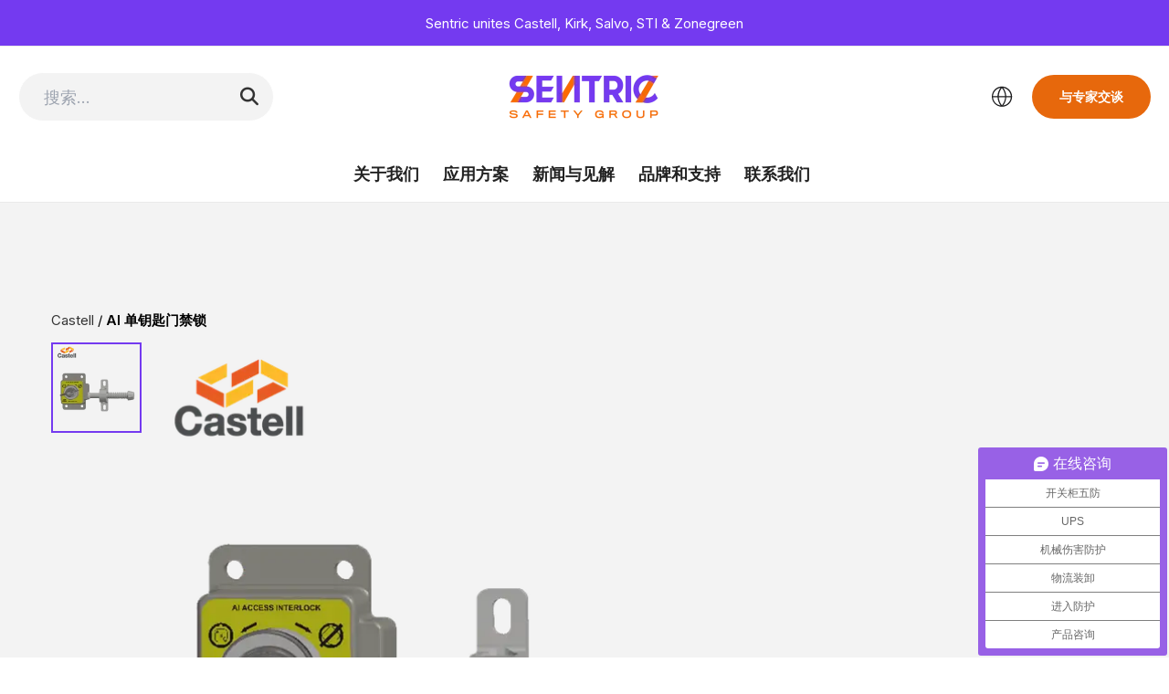

--- FILE ---
content_type: text/css
request_url: https://www.sentricsafetygroup.com.cn/wp-content/themes/astra-child/style.css?ver=6.8.2
body_size: 3378
content:
/*
Theme Name: Astra Child
Theme URI: https://wpastra.com/
Template: astra
Author: Brainstorm Force
Author URI: https://wpastra.com/about/?utm_source=theme_preview&utm_medium=author_link&utm_campaign=astra_theme
Description: Astra is fast, fully customizable &amp; beautiful WordPress theme suitable for blog, personal portfolio, business website and WooCommerce storefront. It is very lightweight (less than 50KB on frontend) and offers unparalleled speed. Built with SEO in mind, Astra comes with Schema.org code integrated and is Native AMP ready so search engines will love your site. It offers special features and templates so it works perfectly with all page builders like Elementor, Beaver Builder, Visual Composer, SiteOrigin, Divi, etc. Some of the other features: # WooCommerce Ready # Responsive # RTL &amp; Translation Ready # Extendible with premium addons # Regularly updated # Designed, Developed, Maintained &amp; Supported by Brainstorm Force. Looking for a perfect base theme? Look no further. Astra is fast, fully customizable and WooCommerce ready theme that you can use for building any kind of website!
Tags: custom-menu,custom-logo,entertainment,one-column,two-columns,left-sidebar,e-commerce,right-sidebar,custom-colors,editor-style,featured-images,full-width-template,microformats,post-formats,rtl-language-support,theme-options,threaded-comments,translation-ready,blog
Version: 4.6.2.1704854036
Updated: 2024-01-10 10:33:56

*/
.archive .ast-archive-description {
	padding-left: 0 !important;
}
.ast-article-single img {
	box-shadow: unset !important;
}
.wp-block-uagb-post-grid .uagb-post__image {
	position: relative;
}
.wp-block-uagb-post-grid img {
	height: 350px !important;
	object-fit: cover;
	transition: all 0.3s
}
.wp-block-uagb-post-grid img:hover {
	transform: scale(1.1);
}
.mb-0 {
	margin-bottom: 0 !important;
}
.policy_link a {
	color: #000;
}
.headersearch {
	grid-area: 1/1/2/2;
	margin: 0;
	max-width: 280px;
}
.headersearch form .group {
	display: flex;
	position: relative;
}
.headersearch form input {
	background-color: #f3f3f3 !important;
	border-color: transparent;
	border-radius: 32px !important;
	height: 54px;
	padding: 0.75rem 4rem 0.75rem 1.5rem;
	margin: 0;
	font-size: 1rem;
	font-weight: 400;
	line-height: 24px;
	max-width: 100%;
	width: 100%;
	box-sizing: border-box;
	outline: 0;
}
.headersearch form input:not(:placeholder-shown) {
	border: 1px solid #adadad !important;
}
.headersearch form button {
	align-items: center;
	background-color: transparent;
	border-color: transparent;
	border-radius: 100%;
	display: flex;
	height: 54px;
	justify-content: center;
	padding: 0;
	position: absolute;
	right: 0;
	top: 0;
	width: 54px;
	cursor: pointer;
	transition: all 0.3s;
	box-shadow: unset;
}
.headersearch form input:not(:placeholder-shown)~button, .headersearch form button:hover {
	background-color: #e7680c;
}
.headersearch form button i {
	font-size: 20px;
	color: #333;
}
.headersearch form input:not(:placeholder-shown)~button i, .headersearch form button:hover i {
	color: #fff;
}

.ast-single-post .entry-content a {
	text-decoration: none;
}
.wp-block-boldblocks-youtube-block .yb-btn-play {
	background-size: 100% 100%;
}
.translation_button a {
	transition: all 0.3s !important;
}
.translation_button.white_main a {
	border: 1px solid var(--ast-global-color-0) !important;
	background: #fff !important;
	color: var(--ast-global-color-0) !important;
}
.translation_button.white_main a:hover {
	background: var(--ast-global-color-0) !important;
	color: #fff !important;
}
.arrow_button a {
	position: relative;
	padding-right: 80px !important;
	text-decoration: none !important;
}
.arrow_button a::after {
	position: absolute;
	top: 50%;
	transform: translateY(-50%);
	display: inline-block;
	margin-left: 20px;

	-moz-osx-font-smoothing: grayscale;
	-webkit-font-smoothing: antialiased;
	display: var(--fa-display, inline-block);
	font-style: normal;
	font-variant: normal;
	line-height: 1;
	text-rendering: auto;
	font-family: var(--fa-style-family,"Font Awesome 6 Free");
	font-weight: var(--fa-style, 900);
	content: "\f061";
}

.no_bg_button a {
	background-color: unset !important;
	border-color: unset !important;
}

.bord-bottom a {
	padding: 0 !important;
	padding-bottom: 15px !important;
	padding-top: 15px !important;
	padding-right: 40px !important;
	border-bottom: 2px solid var(--ast-global-color-0) !important;
	border-radius: 0 !important;
	color: var(--ast-global-color-0) !important;
}

.ast-separate-container #primary {
	margin: 0;
}

.archive .ast-archive-description {
	max-width: unset !important;
}

.archive .ast-archive-description h1 {
	max-width: 1527px;
	margin: 0 auto;
	padding: 0 20px;
}

.archive #main {
	max-width: 1527px;
	margin: 0 auto;
}

.archive .category_list {
	max-width: 1527px;
	margin: 0 auto;
	margin-bottom: 2em;
	padding: 0 20px;
	display: flex;
	gap: 8px;
}

.archive .category_list a {
	display: inline-block;
	border-radius: 20px;
   font-size: 14px;
   padding: 5px 15px;
	border: 1px solid var(--ast-global-color-0);
}

.archive .category_list a:hover, .archive .category_list a.active {
	background-color: var(--ast-global-color-0);
	color: #fff;
}

.single {
	background-color: #fff !important;
}

.single .ast-header-breadcrumb .ast-breadcrumbs {
	display: flex;
	align-items: center;
	justify-content: space-between;
    font-size: 15px;
}

.single .ast-header-breadcrumb .ast-breadcrumbs a {
    color: var(--ast-global-color-1);
}

.single .ast-header-breadcrumb .ast-breadcrumbs .nav-links {
    display: flex;
    justify-content: space-between;
    align-items: center;
    gap: 10px;
}

.single .ast-breadcrumbs-wrapper .trail-items .trail-begin {
	color: var(--ast-global-color-1);
}

.single .ast-header-breadcrumb .ast-breadcrumbs .back {
	display: none;
}

.single .toppic.toppic img {
	width: 100%;
	max-height: 520px;
	object-fit: cover;
	max-width: unset;
}

.single #primary .product_position {
	font-size: 15px;
	margin-bottom: 10px
}
.single #primary .product_position a {
	text-transform: capitalize;
	color: #333;
}

.single #primary .product_position a:hover {
	color: var(--ast-global-color-1);
}

.single #primary .product_position span {
	color: #000;
	font-weight: bolder;
}

.single #primary .main_thumbnail {
	display: none;
}

.single .site-content .site-main article {
	background-color: unset !important;
}

.single .site-content .site-main article .entry-meta * {
	color: #000;
}

.single .site-content .site-main article .ast-terms-link a {
	color: var(--ast-global-color-1);
}
.single .post-navigation {
	display: none;
}

.single-product .ast-container {
	max-width: var(--wp--custom--ast-content-width-size) !important;
}

.single-product .ast-header-breadcrumb {
	display: none;
}

.single-product .site-content {
	background: var(--ast-global-color-4);
	padding-top: 1em;
}

.single-product .gallery_summary, .single-product .after_summary {
	padding: 2em;
	float: left;
}

.single-product .gallery {
	width: 765px;
	max-width: 100%;
	float: left;
	display: flex;
	gap: 2em;
}
.single-product .gallery img {
	box-shadow: unset;
	width: 100%;
}
.single-product .gallery .thumbnails {
	width: 100px;
}
.single-product .gallery .thumbnails .swiper {
	height: 100%;
}
.single-product .gallery .thumbnails .swiper .swiper-slide {
	cursor: pointer;
}
.single-product .gallery .thumbnails .swiper .swiper-slide img {
	border: 2px solid var(--ast-global-color-1);
	width: 95%;
}
.single-product .gallery .thumbnails .swiper .swiper-slide.swiper-slide-active img {
	border-color: var(--ast-global-color-1);
}
.single-product .gallery .main {
	width: calc(100% - 100px);
}

.single-product .product {
	position: relative;
}

.single-product .product .entry-summary {
	max-width: 450px !important;
	float: left !important;
	position: sticky;
	top: calc(70px + 1.15rem);
	padding: 0 30px;
}

.single-product .product_title {
	font-size: 1.5rem;
}

.single-product .woocommerce-product-details__short-description {
	font-size: 13px;
}
.single-product .woocommerce-product-details__short-description.line {
	border-bottom: 1px solid #d2d2d2;
}

.single-product .gallery_summary .wrap {
	display: flex;
	align-items: center;
	gap: 1em;
	border-bottom: 1px solid #d2d2d2;
	padding: 1rem 0;
}

.single-product .gallery_summary .wrap .col {
	width: 50%;
}

.single-product .gallery_summary .wrap.files .col:first-child {
	display: flex;
	flex-direction: column;
}
.single-product .gallery_summary .wrap .col:first-child h3 {
	font-size: 1.15rem;
}
.single-product .gallery_summary .wrap .col:first-child span {
	font-size: 1rem;
	color: gray;
}

.single-product .gallery_summary .wrap.files .col:last-child {
	display: flex;
}

.single-product .gallery_summary .wrap.files .col a {
	border: 2px solid var(--ast-global-color-0);
	border-radius: 50%;
	height: 3.125rem;
	margin-right: 0.75rem;
	padding: 0.75rem;
	width: 3.125rem;
	display: flex;
	align-items: center;
	justify-content: center;
}
.single-product .gallery_summary .wrap.files .col a:hover {
	background-color: var(--ast-global-color-0);
	color: #fff;
}

.single-product .product .product_title {
    font-size: 1.75rem;
    font-weight: 700;
    margin-bottom: 0.75rem;
}

.single-product .single_product_contacts {
	width: 100%;
	float: left;
}

.single-product .related.products {
	float: left;
	width: 100%;
	margin-top: 2em;
}

.single-product .related.products .ast-woo-product-category {
	color: var(--ast-global-color-0) !important;
	font-weight: bolder;
	opacity: 1 !important;
}

.single-product .single_product_contacts .wap {
	display: none !important;
}

body.search #ssdl_filter {
	margin: 2rem 0;
}

/* 动画 */
@keyframes menu-sequence {
	0% {
		transform: translateX(-100%);
	}
	100% {
		transform: translateX(0);
	}
}

@media screen and (max-width: 1024px) {
	.headersearch {
		max-width: unset;
	}
	.single .ast-header-breadcrumb .ast-breadcrumbs .trail-items, .single .ast-header-breadcrumb .ast-breadcrumbs .nav-links {
		display: none;
	}
	
	.single .ast-header-breadcrumb .ast-breadcrumbs .back {
		display: block;
	}
	
	.single-product .gallery {
		width: 100%;
		flex-direction: column-reverse;
		margin-bottom: 2em;
	}
	
	.single-product .gallery .main, .single-product .gallery .thumbnails {
		width: 100%;
	}
	
	/* 移动端导航栏	 */
	#ast-mobile-header {
		background: #fff;
	}
	.ast-mobile-header-content .ast-main-header-bar-alignment {
		position: relative;
	}
	.ast-mobile-header-content .ast-main-header-bar-alignment::before {
		background-color: #000;
		bottom: 0;
		content: "";
		left: 0;
		opacity: .8;
		pointer-events: none;
		position: fixed;
		right: 0;
		top: 0;
		transition: background-color .2s ease-in-out;
		z-index: 4;
	}
	body.ast-main-header-nav-open .main-header-bar {
		position: unset;
	}
	.ast-hfb-header .menu-toggle.toggled {
		position: fixed;
		top: 15px;
		right: 15px;
		z-index: 5;
		background: unset !important
	}
	.ast-hfb-header .menu-toggle.toggled svg {
		fill: #fff !important;
	}
	.ast-mobile-header-content .main-header-bar-navigation {
		position: fixed;
		top: 0;
		left: -80%;
		width: 80% !important;
		z-index: 0;
		transition: all 0.3s;
		height: 100%;
		background: #fff;
	}
	.ast-mobile-header-content .main-header-bar-navigation button {
		box-shadow: unset !important;
	}
	.ast-mobile-header-content .main-header-bar-navigation.toggle-on {
		left: 0;
		z-index: 999999
	}
	.ast-mobile-header-content .main-header-bar-navigation .main-navigation .main-header-menu {
		background-color: #fff !important;
	}
	.ast-mobile-header-content .main-header-bar-navigation .main-navigation .menu-item .ast-menu-toggle svg {
		margin: 0;
		transform: rotate(-90deg)
	}
	.ast-mobile-header-content .main-header-bar-navigation .main-navigation .menu-item .ast-menu-toggle:focus {
		outline: 0 !important;
	}
	.ast-mobile-header-content .main-header-bar-navigation .main-navigation .menu-item.ast-submenu-expanded {
		position: absolute;
		top: 0;
		left: 0;
		height: 100%;
		width: 100%;
		z-index: 999;
		background: #fff;
		animation: menu-sequence 0.2s;
		justify-content: flex-start;
	}
	.ast-mobile-header-content .main-header-bar-navigation .main-navigation .menu-item.ast-submenu-expanded > a {
		color: #000;
		padding-left: 50px;
		height: auto;
	}
	.ast-mobile-header-content .main-header-bar-navigation .main-navigation .menu-item.ast-submenu-expanded > .menu-link~.ast-menu-toggle {
		order: -1;
		right: unset !important;
	}
	.ast-mobile-header-content .main-header-bar-navigation .main-navigation .menu-item.ast-submenu-expanded > .menu-link~.ast-menu-toggle svg {
		transform: rotate(90deg);
		display: inline-block;
	}
	.ast-mobile-header-content .main-header-bar-navigation .main-navigation .menu-item .sub-menu {
		background-color: #fff !important;
	}
	.ast-mobile-header-content .main-header-bar-navigation .main-navigation .menu-item .sub-menu .menu-link .ast-icon.icon-arrow{
		display: none !important;
	}
	/* 移动端 */
	
	.archive .category_list {
		display: flex;
		overflow-y: hidden;
	}
	.archive .category_list a {
		flex: none;
	}
	
	.single-product .gallery_summary {
		padding: 0
	}
	.single-product .gallery, .single-product .after_summary {
		padding: 0 1rem;
	}
	.single-product .product .entry-summary > * {
		padding: 0 1rem !important;
	}
	.single-product .gallery_summary .wrap {
		padding: 1rem !important;
	}
	.single-product .gallery_summary .wrap.files .col a {
		height: auto
	}
	.single-product .single_product_contacts .pc {
		display: none !important;
	}
	.single-product .single_product_contacts .wap {
		display: flex !important;
	}
}

--- FILE ---
content_type: text/css
request_url: https://www.sentricsafetygroup.com.cn/wp-content/themes/astra-child/vendor/language/index.css
body_size: 406
content:
#ssdl_vendor_language_btn_header {
    cursor: pointer;
    display: flex;
    align-items: center;
}
#ssdl_vendor_language_btn_header * {
    margin: 0;
    padding: 0;
}

#ssdl_vendor_language_btn_footer * {
    margin: 0;
    padding: 0;
}
#ssdl_vendor_language_btn_footer {
    border: 1px solid transparent;
    transition: all 0.3s;
    display: inline-flex;
    align-items: center;
    padding: 16px 30px;
    color: #fff;
    cursor: pointer;
    border-radius: 30px;
    gap: 5px;
}
#ssdl_vendor_language_btn_footer:hover {
    border-color: #fff;
}

#ssdl_vendor_language * {
    margin: 0;
    padding: 0;
}
#ssdl_vendor_language .bg {
    position: fixed;
    width: 100%;
    height: 100%;
    top: 0;
    left: 0;
    background-color: rgba(0, 0, 0, 0.6);
    z-index: -1;
    visibility: hidden;
    transition: all 0.25s;
}
#ssdl_vendor_language .bg.active {
    z-index: 1000;
    visibility: visible;
}
#ssdl_vendor_language .drawer {
    position: fixed;
    z-index: 99999;
    top: 0;
    right: -200%;
    min-width: 500px;
    height: 100%;
    transition: right .25s ease-out;
    background-color: #fff;
}
#ssdl_vendor_language .drawer.active {
    right: 0;
}
#ssdl_vendor_language .drawer .wrap {
    position: relative;
    display: flex;
    flex-direction: column;
}
#ssdl_vendor_language .drawer .title {
    background-color: #f2f2f7;
    padding: 0 25px;
    height: 50px;
    display: flex;
    align-items: center;
    justify-content: space-between;
}
#ssdl_vendor_language .drawer .title p {
    font-size: 18px;
    font-weight: 600;
}
#ssdl_vendor_language .drawer .close {
    display: flex;
    align-items: center;
    gap: 10px;
    color: #0070f0;
    cursor: pointer;
}
#ssdl_vendor_language .drawer .list {
    padding: 15px 25px;
}
#ssdl_vendor_language .drawer .list a {
    display: block;
    padding: 20px 0;
    border-bottom: 1px solid #c4c4c4;
    text-decoration: none;
    color: #000;
}

--- FILE ---
content_type: application/javascript
request_url: https://www.sentricsafetygroup.com.cn/wp-content/themes/astra-child/vendor/language/index.js
body_size: 1139
content:
class ssdl_vendor_language_drawer {
    constructor(global = {}) {
        const globalParams = {
            links: [],
            clickbtns: []
        }
        this.globalParams = {}
        if (typeof global === 'object') {
            this.globalParams = {
                ...globalParams,
                ...global
            }
        }
        this.init()
        this.listen()
    }
    init() {
        let html = `
            <div id="ssdl_vendor_language">
                <div class="drawer">
                    <div class="wrap">
                        <div class="title">
                            <p>选择语言</p>
                            <div class="close">
                                <span>关闭</span>
                                <svg width="12" height="12" viewBox="0 0 14 14" fill="none" xmlns="http://www.w3.org/2000/svg">
                                    <path d="M12.8276 0.532645C12.6626 0.536543 12.5057 0.605587 12.3914 0.724702L6.99997 6.11614L1.60854 0.724702C1.55028 0.664708 1.48058 0.617014 1.40355 0.584444C1.32653 0.551874 1.24376 0.53509 1.16013 0.535087C1.03575 0.535117 0.914201 0.572257 0.811043 0.641754C0.707885 0.711251 0.627807 0.809945 0.581055 0.925208C0.534303 1.04047 0.523003 1.16706 0.548601 1.28878C0.574198 1.41051 0.63553 1.52182 0.724747 1.60849L6.11619 6.99993L0.724747 12.3914C0.664765 12.449 0.616877 12.5179 0.583888 12.5943C0.550898 12.6706 0.53347 12.7527 0.532625 12.8359C0.53178 12.919 0.547534 13.0015 0.578964 13.0785C0.610395 13.1555 0.656871 13.2254 0.715669 13.2842C0.774468 13.343 0.844408 13.3895 0.921393 13.4209C0.998378 13.4524 1.08086 13.4681 1.16401 13.4673C1.24716 13.4664 1.3293 13.449 1.40563 13.416C1.48196 13.383 1.55095 13.3351 1.60854 13.2752L6.99997 7.88372L12.3914 13.2752C12.449 13.3351 12.518 13.383 12.5943 13.416C12.6706 13.449 12.7528 13.4664 12.8359 13.4673C12.9191 13.4681 13.0016 13.4524 13.0786 13.4209C13.1555 13.3895 13.2255 13.343 13.2843 13.2842C13.3431 13.2254 13.3896 13.1555 13.421 13.0785C13.4524 13.0015 13.4682 12.919 13.4673 12.8359C13.4665 12.7527 13.4491 12.6706 13.4161 12.5943C13.3831 12.5179 13.3352 12.449 13.2752 12.3914L7.88376 6.99993L13.2752 1.60849C13.3661 1.52126 13.4285 1.4086 13.4542 1.28528C13.48 1.16197 13.4679 1.03375 13.4195 0.917435C13.3711 0.801123 13.2887 0.702147 13.1831 0.633483C13.0775 0.564818 12.9536 0.52967 12.8276 0.532645Z" fill="#0070f0"></path>
                                </svg>
                            </div>
                        </div>
                        <div class="list">
                            ${this.linksTemplate()}
                        </div>
                    </div>
                </div>
                <div class="bg"></div>
            </div>
        `
        jQuery('body').after(html)
    }
    linksTemplate() {
        let html = ''
        this.globalParams.links.forEach((e, i) => {
            html += `<a href="${e.link}" target="_blank" title="${e.titles}" rel="nofollow">${e.text}</a>`
        })
        return html
    }
    listen() {
        this.globalParams.clickbtns.forEach((e, i) => {
            jQuery(e).click(function() {
                jQuery('#ssdl_vendor_language .drawer').addClass('active')
                jQuery('#ssdl_vendor_language .bg').addClass('active')
            })
        })
        jQuery('#ssdl_vendor_language .close').click(function() {
            jQuery('#ssdl_vendor_language .drawer').removeClass('active')
            jQuery('#ssdl_vendor_language .bg').removeClass('active')
        })
    }
}

--- FILE ---
content_type: application/javascript
request_url: https://www.sentricsafetygroup.com.cn/wp-content/uploads/uag-plugin/assets/2000/uag-js-2016.js?ver=1767200760
body_size: 811
content:
document.addEventListener("DOMContentLoaded", function(){ var ssLinksParent = document.querySelector( '.uagb-block-066052bd' );
ssLinksParent?.addEventListener( 'keyup', function ( e ) {
var link = e.target.closest( '.uagb-ss__link' );
if ( link && e.keyCode === 13 ) {
	handleSocialLinkClick( link );
}
});

ssLinksParent?.addEventListener( 'click', function ( e ) {
var link = e.target.closest( '.uagb-ss__link' );
if ( link ) {
	handleSocialLinkClick( link );
}
});

function handleSocialLinkClick( link ) {
var social_url = link.dataset.href;
var target = "";
if ( social_url == "mailto:?body=" ) {
	target = "_self";
}
var request_url = "";
if ( social_url.indexOf("/pin/create/link/?url=") !== -1 ) {
	request_url = social_url + encodeURIComponent( window.location.href ) + "&media=" + 'https://www.sentricsafetygroup.com.cn/wp-content/uploads/2024/02/ai-key-trapped2-1.webp';
} else {
	request_url = social_url + encodeURIComponent( window.location.href );
}
window.open( request_url, target );
}
 });